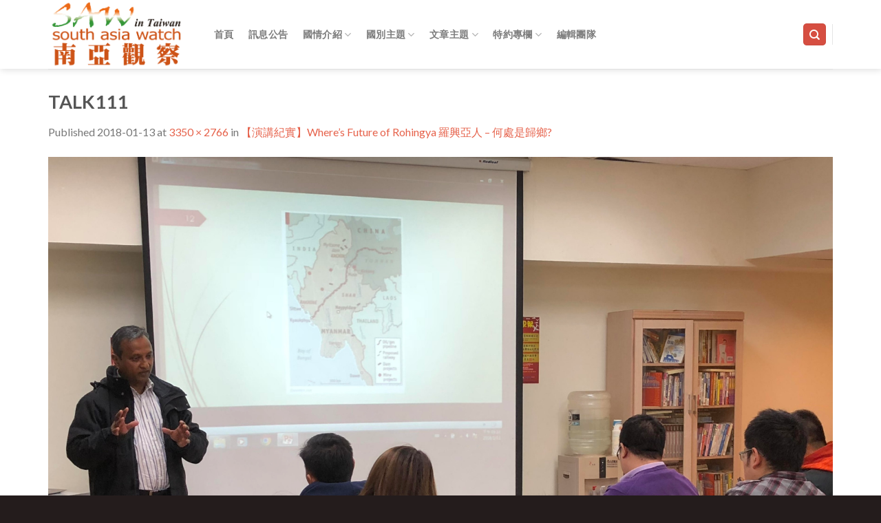

--- FILE ---
content_type: text/html; charset=UTF-8
request_url: http://southasiawatch.tw/%E3%80%90%E6%BC%94%E8%AC%9B%E7%B4%80%E5%AF%A6%E3%80%91rohingya-crisis-%E7%BE%85%E8%88%88%E4%BA%9E%E4%BA%BA-%E4%BD%95%E8%99%95%E6%98%AF%E6%AD%B8%E9%84%89/talk111/
body_size: 56278
content:
<!DOCTYPE html>
<!--[if IE 9 ]> <html lang="zh-TW" class="ie9 loading-site no-js bg-fill"> <![endif]-->
<!--[if IE 8 ]> <html lang="zh-TW" class="ie8 loading-site no-js bg-fill"> <![endif]-->
<!--[if (gte IE 9)|!(IE)]><!--><html lang="zh-TW" class="loading-site no-js bg-fill"> <!--<![endif]-->
<head>
	<meta charset="UTF-8" />
	<meta name="viewport" content="width=device-width, initial-scale=1.0, maximum-scale=1.0, user-scalable=no" />

	<link rel="profile" href="http://gmpg.org/xfn/11" />
	<link rel="pingback" href="http://southasiawatch.tw/xmlrpc.php" />

	<script>(function(html){html.className = html.className.replace(/\bno-js\b/,'js')})(document.documentElement);</script>
<meta name='robots' content='index, follow, max-image-preview:large, max-snippet:-1, max-video-preview:-1' />

	<!-- This site is optimized with the Yoast SEO plugin v19.10 - https://yoast.com/wordpress/plugins/seo/ -->
	<title>TALK111 - 南亞觀察</title>
	<link rel="canonical" href="http://southasiawatch.tw/【演講紀實】rohingya-crisis-羅興亞人-何處是歸鄉/talk111/" />
	<meta property="og:locale" content="zh_TW" />
	<meta property="og:type" content="article" />
	<meta property="og:title" content="TALK111 - 南亞觀察" />
	<meta property="og:url" content="http://southasiawatch.tw/【演講紀實】rohingya-crisis-羅興亞人-何處是歸鄉/talk111/" />
	<meta property="og:site_name" content="南亞觀察" />
	<meta property="article:publisher" content="https://www.facebook.com/sawintaiwan" />
	<meta property="og:image" content="http://southasiawatch.tw/%E3%80%90%E6%BC%94%E8%AC%9B%E7%B4%80%E5%AF%A6%E3%80%91rohingya-crisis-%E7%BE%85%E8%88%88%E4%BA%9E%E4%BA%BA-%E4%BD%95%E8%99%95%E6%98%AF%E6%AD%B8%E9%84%89/talk111" />
	<meta property="og:image:width" content="3350" />
	<meta property="og:image:height" content="2766" />
	<meta property="og:image:type" content="image/jpeg" />
	<meta name="twitter:card" content="summary_large_image" />
	<script type="application/ld+json" class="yoast-schema-graph">{"@context":"https://schema.org","@graph":[{"@type":"WebPage","@id":"http://southasiawatch.tw/%E3%80%90%E6%BC%94%E8%AC%9B%E7%B4%80%E5%AF%A6%E3%80%91rohingya-crisis-%E7%BE%85%E8%88%88%E4%BA%9E%E4%BA%BA-%E4%BD%95%E8%99%95%E6%98%AF%E6%AD%B8%E9%84%89/talk111/","url":"http://southasiawatch.tw/%E3%80%90%E6%BC%94%E8%AC%9B%E7%B4%80%E5%AF%A6%E3%80%91rohingya-crisis-%E7%BE%85%E8%88%88%E4%BA%9E%E4%BA%BA-%E4%BD%95%E8%99%95%E6%98%AF%E6%AD%B8%E9%84%89/talk111/","name":"TALK111 - 南亞觀察","isPartOf":{"@id":"http://southasiawatch.tw/#website"},"primaryImageOfPage":{"@id":"http://southasiawatch.tw/%E3%80%90%E6%BC%94%E8%AC%9B%E7%B4%80%E5%AF%A6%E3%80%91rohingya-crisis-%E7%BE%85%E8%88%88%E4%BA%9E%E4%BA%BA-%E4%BD%95%E8%99%95%E6%98%AF%E6%AD%B8%E9%84%89/talk111/#primaryimage"},"image":{"@id":"http://southasiawatch.tw/%E3%80%90%E6%BC%94%E8%AC%9B%E7%B4%80%E5%AF%A6%E3%80%91rohingya-crisis-%E7%BE%85%E8%88%88%E4%BA%9E%E4%BA%BA-%E4%BD%95%E8%99%95%E6%98%AF%E6%AD%B8%E9%84%89/talk111/#primaryimage"},"thumbnailUrl":"http://southasiawatch.tw/wp-content/uploads/TALK111.jpg","datePublished":"2018-01-12T17:25:00+00:00","dateModified":"2018-01-12T17:25:00+00:00","breadcrumb":{"@id":"http://southasiawatch.tw/%E3%80%90%E6%BC%94%E8%AC%9B%E7%B4%80%E5%AF%A6%E3%80%91rohingya-crisis-%E7%BE%85%E8%88%88%E4%BA%9E%E4%BA%BA-%E4%BD%95%E8%99%95%E6%98%AF%E6%AD%B8%E9%84%89/talk111/#breadcrumb"},"inLanguage":"zh-TW","potentialAction":[{"@type":"ReadAction","target":["http://southasiawatch.tw/%E3%80%90%E6%BC%94%E8%AC%9B%E7%B4%80%E5%AF%A6%E3%80%91rohingya-crisis-%E7%BE%85%E8%88%88%E4%BA%9E%E4%BA%BA-%E4%BD%95%E8%99%95%E6%98%AF%E6%AD%B8%E9%84%89/talk111/"]}]},{"@type":"ImageObject","inLanguage":"zh-TW","@id":"http://southasiawatch.tw/%E3%80%90%E6%BC%94%E8%AC%9B%E7%B4%80%E5%AF%A6%E3%80%91rohingya-crisis-%E7%BE%85%E8%88%88%E4%BA%9E%E4%BA%BA-%E4%BD%95%E8%99%95%E6%98%AF%E6%AD%B8%E9%84%89/talk111/#primaryimage","url":"http://southasiawatch.tw/wp-content/uploads/TALK111.jpg","contentUrl":"http://southasiawatch.tw/wp-content/uploads/TALK111.jpg","width":3350,"height":2766},{"@type":"BreadcrumbList","@id":"http://southasiawatch.tw/%E3%80%90%E6%BC%94%E8%AC%9B%E7%B4%80%E5%AF%A6%E3%80%91rohingya-crisis-%E7%BE%85%E8%88%88%E4%BA%9E%E4%BA%BA-%E4%BD%95%E8%99%95%E6%98%AF%E6%AD%B8%E9%84%89/talk111/#breadcrumb","itemListElement":[{"@type":"ListItem","position":1,"name":"首頁","item":"http://southasiawatch.tw/"},{"@type":"ListItem","position":2,"name":"【演講紀實】Where&#8217;s Future of Rohingya 羅興亞人 – 何處是歸鄉?","item":"http://southasiawatch.tw/%e3%80%90%e6%bc%94%e8%ac%9b%e7%b4%80%e5%af%a6%e3%80%91rohingya-crisis-%e7%be%85%e8%88%88%e4%ba%9e%e4%ba%ba-%e4%bd%95%e8%99%95%e6%98%af%e6%ad%b8%e9%84%89/"},{"@type":"ListItem","position":3,"name":"TALK111"}]},{"@type":"WebSite","@id":"http://southasiawatch.tw/#website","url":"http://southasiawatch.tw/","name":"南亞觀察","description":"","potentialAction":[{"@type":"SearchAction","target":{"@type":"EntryPoint","urlTemplate":"http://southasiawatch.tw/?s={search_term_string}"},"query-input":"required name=search_term_string"}],"inLanguage":"zh-TW"}]}</script>
	<!-- / Yoast SEO plugin. -->


<link rel='dns-prefetch' href='//fonts.googleapis.com' />
<link rel="alternate" type="application/rss+xml" title="訂閱《南亞觀察》&raquo; 資訊提供" href="http://southasiawatch.tw/feed/" />
<link rel="alternate" type="application/rss+xml" title="訂閱《南亞觀察》&raquo; 留言的資訊提供" href="http://southasiawatch.tw/comments/feed/" />
<script type="text/javascript">
/* <![CDATA[ */
window._wpemojiSettings = {"baseUrl":"https:\/\/s.w.org\/images\/core\/emoji\/15.0.3\/72x72\/","ext":".png","svgUrl":"https:\/\/s.w.org\/images\/core\/emoji\/15.0.3\/svg\/","svgExt":".svg","source":{"concatemoji":"http:\/\/southasiawatch.tw\/wp-includes\/js\/wp-emoji-release.min.js?ver=6.5.7"}};
/*! This file is auto-generated */
!function(i,n){var o,s,e;function c(e){try{var t={supportTests:e,timestamp:(new Date).valueOf()};sessionStorage.setItem(o,JSON.stringify(t))}catch(e){}}function p(e,t,n){e.clearRect(0,0,e.canvas.width,e.canvas.height),e.fillText(t,0,0);var t=new Uint32Array(e.getImageData(0,0,e.canvas.width,e.canvas.height).data),r=(e.clearRect(0,0,e.canvas.width,e.canvas.height),e.fillText(n,0,0),new Uint32Array(e.getImageData(0,0,e.canvas.width,e.canvas.height).data));return t.every(function(e,t){return e===r[t]})}function u(e,t,n){switch(t){case"flag":return n(e,"\ud83c\udff3\ufe0f\u200d\u26a7\ufe0f","\ud83c\udff3\ufe0f\u200b\u26a7\ufe0f")?!1:!n(e,"\ud83c\uddfa\ud83c\uddf3","\ud83c\uddfa\u200b\ud83c\uddf3")&&!n(e,"\ud83c\udff4\udb40\udc67\udb40\udc62\udb40\udc65\udb40\udc6e\udb40\udc67\udb40\udc7f","\ud83c\udff4\u200b\udb40\udc67\u200b\udb40\udc62\u200b\udb40\udc65\u200b\udb40\udc6e\u200b\udb40\udc67\u200b\udb40\udc7f");case"emoji":return!n(e,"\ud83d\udc26\u200d\u2b1b","\ud83d\udc26\u200b\u2b1b")}return!1}function f(e,t,n){var r="undefined"!=typeof WorkerGlobalScope&&self instanceof WorkerGlobalScope?new OffscreenCanvas(300,150):i.createElement("canvas"),a=r.getContext("2d",{willReadFrequently:!0}),o=(a.textBaseline="top",a.font="600 32px Arial",{});return e.forEach(function(e){o[e]=t(a,e,n)}),o}function t(e){var t=i.createElement("script");t.src=e,t.defer=!0,i.head.appendChild(t)}"undefined"!=typeof Promise&&(o="wpEmojiSettingsSupports",s=["flag","emoji"],n.supports={everything:!0,everythingExceptFlag:!0},e=new Promise(function(e){i.addEventListener("DOMContentLoaded",e,{once:!0})}),new Promise(function(t){var n=function(){try{var e=JSON.parse(sessionStorage.getItem(o));if("object"==typeof e&&"number"==typeof e.timestamp&&(new Date).valueOf()<e.timestamp+604800&&"object"==typeof e.supportTests)return e.supportTests}catch(e){}return null}();if(!n){if("undefined"!=typeof Worker&&"undefined"!=typeof OffscreenCanvas&&"undefined"!=typeof URL&&URL.createObjectURL&&"undefined"!=typeof Blob)try{var e="postMessage("+f.toString()+"("+[JSON.stringify(s),u.toString(),p.toString()].join(",")+"));",r=new Blob([e],{type:"text/javascript"}),a=new Worker(URL.createObjectURL(r),{name:"wpTestEmojiSupports"});return void(a.onmessage=function(e){c(n=e.data),a.terminate(),t(n)})}catch(e){}c(n=f(s,u,p))}t(n)}).then(function(e){for(var t in e)n.supports[t]=e[t],n.supports.everything=n.supports.everything&&n.supports[t],"flag"!==t&&(n.supports.everythingExceptFlag=n.supports.everythingExceptFlag&&n.supports[t]);n.supports.everythingExceptFlag=n.supports.everythingExceptFlag&&!n.supports.flag,n.DOMReady=!1,n.readyCallback=function(){n.DOMReady=!0}}).then(function(){return e}).then(function(){var e;n.supports.everything||(n.readyCallback(),(e=n.source||{}).concatemoji?t(e.concatemoji):e.wpemoji&&e.twemoji&&(t(e.twemoji),t(e.wpemoji)))}))}((window,document),window._wpemojiSettings);
/* ]]> */
</script>
<style id='wp-emoji-styles-inline-css' type='text/css'>

	img.wp-smiley, img.emoji {
		display: inline !important;
		border: none !important;
		box-shadow: none !important;
		height: 1em !important;
		width: 1em !important;
		margin: 0 0.07em !important;
		vertical-align: -0.1em !important;
		background: none !important;
		padding: 0 !important;
	}
</style>
<link rel='stylesheet' id='wp-block-library-css' href='http://southasiawatch.tw/wp-includes/css/dist/block-library/style.min.css?ver=6.5.7' type='text/css' media='all' />
<style id='wp-block-library-inline-css' type='text/css'>
.has-text-align-justify{text-align:justify;}
</style>
<link rel='stylesheet' id='mediaelement-css' href='http://southasiawatch.tw/wp-includes/js/mediaelement/mediaelementplayer-legacy.min.css?ver=4.2.17' type='text/css' media='all' />
<link rel='stylesheet' id='wp-mediaelement-css' href='http://southasiawatch.tw/wp-includes/js/mediaelement/wp-mediaelement.min.css?ver=6.5.7' type='text/css' media='all' />
<style id='classic-theme-styles-inline-css' type='text/css'>
/*! This file is auto-generated */
.wp-block-button__link{color:#fff;background-color:#32373c;border-radius:9999px;box-shadow:none;text-decoration:none;padding:calc(.667em + 2px) calc(1.333em + 2px);font-size:1.125em}.wp-block-file__button{background:#32373c;color:#fff;text-decoration:none}
</style>
<style id='global-styles-inline-css' type='text/css'>
body{--wp--preset--color--black: #000000;--wp--preset--color--cyan-bluish-gray: #abb8c3;--wp--preset--color--white: #ffffff;--wp--preset--color--pale-pink: #f78da7;--wp--preset--color--vivid-red: #cf2e2e;--wp--preset--color--luminous-vivid-orange: #ff6900;--wp--preset--color--luminous-vivid-amber: #fcb900;--wp--preset--color--light-green-cyan: #7bdcb5;--wp--preset--color--vivid-green-cyan: #00d084;--wp--preset--color--pale-cyan-blue: #8ed1fc;--wp--preset--color--vivid-cyan-blue: #0693e3;--wp--preset--color--vivid-purple: #9b51e0;--wp--preset--gradient--vivid-cyan-blue-to-vivid-purple: linear-gradient(135deg,rgba(6,147,227,1) 0%,rgb(155,81,224) 100%);--wp--preset--gradient--light-green-cyan-to-vivid-green-cyan: linear-gradient(135deg,rgb(122,220,180) 0%,rgb(0,208,130) 100%);--wp--preset--gradient--luminous-vivid-amber-to-luminous-vivid-orange: linear-gradient(135deg,rgba(252,185,0,1) 0%,rgba(255,105,0,1) 100%);--wp--preset--gradient--luminous-vivid-orange-to-vivid-red: linear-gradient(135deg,rgba(255,105,0,1) 0%,rgb(207,46,46) 100%);--wp--preset--gradient--very-light-gray-to-cyan-bluish-gray: linear-gradient(135deg,rgb(238,238,238) 0%,rgb(169,184,195) 100%);--wp--preset--gradient--cool-to-warm-spectrum: linear-gradient(135deg,rgb(74,234,220) 0%,rgb(151,120,209) 20%,rgb(207,42,186) 40%,rgb(238,44,130) 60%,rgb(251,105,98) 80%,rgb(254,248,76) 100%);--wp--preset--gradient--blush-light-purple: linear-gradient(135deg,rgb(255,206,236) 0%,rgb(152,150,240) 100%);--wp--preset--gradient--blush-bordeaux: linear-gradient(135deg,rgb(254,205,165) 0%,rgb(254,45,45) 50%,rgb(107,0,62) 100%);--wp--preset--gradient--luminous-dusk: linear-gradient(135deg,rgb(255,203,112) 0%,rgb(199,81,192) 50%,rgb(65,88,208) 100%);--wp--preset--gradient--pale-ocean: linear-gradient(135deg,rgb(255,245,203) 0%,rgb(182,227,212) 50%,rgb(51,167,181) 100%);--wp--preset--gradient--electric-grass: linear-gradient(135deg,rgb(202,248,128) 0%,rgb(113,206,126) 100%);--wp--preset--gradient--midnight: linear-gradient(135deg,rgb(2,3,129) 0%,rgb(40,116,252) 100%);--wp--preset--font-size--small: 13px;--wp--preset--font-size--medium: 20px;--wp--preset--font-size--large: 36px;--wp--preset--font-size--x-large: 42px;--wp--preset--spacing--20: 0.44rem;--wp--preset--spacing--30: 0.67rem;--wp--preset--spacing--40: 1rem;--wp--preset--spacing--50: 1.5rem;--wp--preset--spacing--60: 2.25rem;--wp--preset--spacing--70: 3.38rem;--wp--preset--spacing--80: 5.06rem;--wp--preset--shadow--natural: 6px 6px 9px rgba(0, 0, 0, 0.2);--wp--preset--shadow--deep: 12px 12px 50px rgba(0, 0, 0, 0.4);--wp--preset--shadow--sharp: 6px 6px 0px rgba(0, 0, 0, 0.2);--wp--preset--shadow--outlined: 6px 6px 0px -3px rgba(255, 255, 255, 1), 6px 6px rgba(0, 0, 0, 1);--wp--preset--shadow--crisp: 6px 6px 0px rgba(0, 0, 0, 1);}:where(.is-layout-flex){gap: 0.5em;}:where(.is-layout-grid){gap: 0.5em;}body .is-layout-flex{display: flex;}body .is-layout-flex{flex-wrap: wrap;align-items: center;}body .is-layout-flex > *{margin: 0;}body .is-layout-grid{display: grid;}body .is-layout-grid > *{margin: 0;}:where(.wp-block-columns.is-layout-flex){gap: 2em;}:where(.wp-block-columns.is-layout-grid){gap: 2em;}:where(.wp-block-post-template.is-layout-flex){gap: 1.25em;}:where(.wp-block-post-template.is-layout-grid){gap: 1.25em;}.has-black-color{color: var(--wp--preset--color--black) !important;}.has-cyan-bluish-gray-color{color: var(--wp--preset--color--cyan-bluish-gray) !important;}.has-white-color{color: var(--wp--preset--color--white) !important;}.has-pale-pink-color{color: var(--wp--preset--color--pale-pink) !important;}.has-vivid-red-color{color: var(--wp--preset--color--vivid-red) !important;}.has-luminous-vivid-orange-color{color: var(--wp--preset--color--luminous-vivid-orange) !important;}.has-luminous-vivid-amber-color{color: var(--wp--preset--color--luminous-vivid-amber) !important;}.has-light-green-cyan-color{color: var(--wp--preset--color--light-green-cyan) !important;}.has-vivid-green-cyan-color{color: var(--wp--preset--color--vivid-green-cyan) !important;}.has-pale-cyan-blue-color{color: var(--wp--preset--color--pale-cyan-blue) !important;}.has-vivid-cyan-blue-color{color: var(--wp--preset--color--vivid-cyan-blue) !important;}.has-vivid-purple-color{color: var(--wp--preset--color--vivid-purple) !important;}.has-black-background-color{background-color: var(--wp--preset--color--black) !important;}.has-cyan-bluish-gray-background-color{background-color: var(--wp--preset--color--cyan-bluish-gray) !important;}.has-white-background-color{background-color: var(--wp--preset--color--white) !important;}.has-pale-pink-background-color{background-color: var(--wp--preset--color--pale-pink) !important;}.has-vivid-red-background-color{background-color: var(--wp--preset--color--vivid-red) !important;}.has-luminous-vivid-orange-background-color{background-color: var(--wp--preset--color--luminous-vivid-orange) !important;}.has-luminous-vivid-amber-background-color{background-color: var(--wp--preset--color--luminous-vivid-amber) !important;}.has-light-green-cyan-background-color{background-color: var(--wp--preset--color--light-green-cyan) !important;}.has-vivid-green-cyan-background-color{background-color: var(--wp--preset--color--vivid-green-cyan) !important;}.has-pale-cyan-blue-background-color{background-color: var(--wp--preset--color--pale-cyan-blue) !important;}.has-vivid-cyan-blue-background-color{background-color: var(--wp--preset--color--vivid-cyan-blue) !important;}.has-vivid-purple-background-color{background-color: var(--wp--preset--color--vivid-purple) !important;}.has-black-border-color{border-color: var(--wp--preset--color--black) !important;}.has-cyan-bluish-gray-border-color{border-color: var(--wp--preset--color--cyan-bluish-gray) !important;}.has-white-border-color{border-color: var(--wp--preset--color--white) !important;}.has-pale-pink-border-color{border-color: var(--wp--preset--color--pale-pink) !important;}.has-vivid-red-border-color{border-color: var(--wp--preset--color--vivid-red) !important;}.has-luminous-vivid-orange-border-color{border-color: var(--wp--preset--color--luminous-vivid-orange) !important;}.has-luminous-vivid-amber-border-color{border-color: var(--wp--preset--color--luminous-vivid-amber) !important;}.has-light-green-cyan-border-color{border-color: var(--wp--preset--color--light-green-cyan) !important;}.has-vivid-green-cyan-border-color{border-color: var(--wp--preset--color--vivid-green-cyan) !important;}.has-pale-cyan-blue-border-color{border-color: var(--wp--preset--color--pale-cyan-blue) !important;}.has-vivid-cyan-blue-border-color{border-color: var(--wp--preset--color--vivid-cyan-blue) !important;}.has-vivid-purple-border-color{border-color: var(--wp--preset--color--vivid-purple) !important;}.has-vivid-cyan-blue-to-vivid-purple-gradient-background{background: var(--wp--preset--gradient--vivid-cyan-blue-to-vivid-purple) !important;}.has-light-green-cyan-to-vivid-green-cyan-gradient-background{background: var(--wp--preset--gradient--light-green-cyan-to-vivid-green-cyan) !important;}.has-luminous-vivid-amber-to-luminous-vivid-orange-gradient-background{background: var(--wp--preset--gradient--luminous-vivid-amber-to-luminous-vivid-orange) !important;}.has-luminous-vivid-orange-to-vivid-red-gradient-background{background: var(--wp--preset--gradient--luminous-vivid-orange-to-vivid-red) !important;}.has-very-light-gray-to-cyan-bluish-gray-gradient-background{background: var(--wp--preset--gradient--very-light-gray-to-cyan-bluish-gray) !important;}.has-cool-to-warm-spectrum-gradient-background{background: var(--wp--preset--gradient--cool-to-warm-spectrum) !important;}.has-blush-light-purple-gradient-background{background: var(--wp--preset--gradient--blush-light-purple) !important;}.has-blush-bordeaux-gradient-background{background: var(--wp--preset--gradient--blush-bordeaux) !important;}.has-luminous-dusk-gradient-background{background: var(--wp--preset--gradient--luminous-dusk) !important;}.has-pale-ocean-gradient-background{background: var(--wp--preset--gradient--pale-ocean) !important;}.has-electric-grass-gradient-background{background: var(--wp--preset--gradient--electric-grass) !important;}.has-midnight-gradient-background{background: var(--wp--preset--gradient--midnight) !important;}.has-small-font-size{font-size: var(--wp--preset--font-size--small) !important;}.has-medium-font-size{font-size: var(--wp--preset--font-size--medium) !important;}.has-large-font-size{font-size: var(--wp--preset--font-size--large) !important;}.has-x-large-font-size{font-size: var(--wp--preset--font-size--x-large) !important;}
.wp-block-navigation a:where(:not(.wp-element-button)){color: inherit;}
:where(.wp-block-post-template.is-layout-flex){gap: 1.25em;}:where(.wp-block-post-template.is-layout-grid){gap: 1.25em;}
:where(.wp-block-columns.is-layout-flex){gap: 2em;}:where(.wp-block-columns.is-layout-grid){gap: 2em;}
.wp-block-pullquote{font-size: 1.5em;line-height: 1.6;}
</style>
<link rel='stylesheet' id='acx_smw_widget_style-css' href='http://southasiawatch.tw/wp-content/plugins/acurax-social-media-widget/css/style.css?v=3.2.10&#038;ver=6.5.7' type='text/css' media='all' />
<link rel='stylesheet' id='googlefonts-css' href='http://fonts.googleapis.com/css?family=Cardo:400&subset=latin' type='text/css' media='all' />
<link rel='stylesheet' id='flatsome-icons-css' href='http://southasiawatch.tw/wp-content/themes/flatsome/assets/css/fl-icons.css?ver=3.3' type='text/css' media='all' />
<link rel='stylesheet' id='forget-about-shortcode-buttons-css' href='http://southasiawatch.tw/wp-content/plugins/forget-about-shortcode-buttons/public/css/button-styles.css?ver=2.1.3' type='text/css' media='all' />
<link rel='stylesheet' id='flatsome-main-css' href='http://southasiawatch.tw/wp-content/themes/flatsome/assets/css/flatsome.css?ver=3.8.3' type='text/css' media='all' />
<link rel='stylesheet' id='flatsome-style-css' href='http://southasiawatch.tw/wp-content/themes/flatsome/style.css?ver=3.8.3' type='text/css' media='all' />
<link rel='stylesheet' id='jetpack_css-css' href='http://southasiawatch.tw/wp-content/plugins/jetpack/css/jetpack.css?ver=11.5.3' type='text/css' media='all' />
<script type="text/javascript" src="http://southasiawatch.tw/wp-includes/js/jquery/jquery.min.js?ver=3.7.1" id="jquery-core-js"></script>
<script type="text/javascript" src="http://southasiawatch.tw/wp-includes/js/jquery/jquery-migrate.min.js?ver=3.4.1" id="jquery-migrate-js"></script>
<link rel="https://api.w.org/" href="http://southasiawatch.tw/wp-json/" /><link rel="alternate" type="application/json" href="http://southasiawatch.tw/wp-json/wp/v2/media/6496" /><link rel="EditURI" type="application/rsd+xml" title="RSD" href="http://southasiawatch.tw/xmlrpc.php?rsd" />
<meta name="generator" content="WordPress 6.5.7" />
<link rel='shortlink' href='http://southasiawatch.tw/?p=6496' />
<link rel="alternate" type="application/json+oembed" href="http://southasiawatch.tw/wp-json/oembed/1.0/embed?url=http%3A%2F%2Fsouthasiawatch.tw%2F%25e3%2580%2590%25e6%25bc%2594%25e8%25ac%259b%25e7%25b4%2580%25e5%25af%25a6%25e3%2580%2591rohingya-crisis-%25e7%25be%2585%25e8%2588%2588%25e4%25ba%259e%25e4%25ba%25ba-%25e4%25bd%2595%25e8%2599%2595%25e6%2598%25af%25e6%25ad%25b8%25e9%2584%2589%2Ftalk111%2F%23main" />
<link rel="alternate" type="text/xml+oembed" href="http://southasiawatch.tw/wp-json/oembed/1.0/embed?url=http%3A%2F%2Fsouthasiawatch.tw%2F%25e3%2580%2590%25e6%25bc%2594%25e8%25ac%259b%25e7%25b4%2580%25e5%25af%25a6%25e3%2580%2591rohingya-crisis-%25e7%25be%2585%25e8%2588%2588%25e4%25ba%259e%25e4%25ba%25ba-%25e4%25bd%2595%25e8%2599%2595%25e6%2598%25af%25e6%25ad%25b8%25e9%2584%2589%2Ftalk111%2F%23main&#038;format=xml" />



<!-- Starting Styles For Social Media Icon From Acurax International www.acurax.com -->
<style type='text/css'>
#acx_social_widget img 
{
width: 32px; 
}
#acx_social_widget 
{
min-width:0px; 
position: static; 
}
</style>
<!-- Ending Styles For Social Media Icon From Acurax International www.acurax.com -->



<style type='text/css' media='screen'>
	body{ font-family:"Cardo", arial, sans-serif;}
</style>
<!-- fonts delivered by Wordpress Google Fonts, a plugin by Adrian3.com -->	<style>img#wpstats{display:none}</style>
		<!-- Analytics by WP Statistics v13.2.7 - https://wp-statistics.com/ -->
<style>.bg{opacity: 0; transition: opacity 1s; -webkit-transition: opacity 1s;} .bg-loaded{opacity: 1;}</style><!--[if IE]><link rel="stylesheet" type="text/css" href="http://southasiawatch.tw/wp-content/themes/flatsome/assets/css/ie-fallback.css"><script src="//cdnjs.cloudflare.com/ajax/libs/html5shiv/3.6.1/html5shiv.js"></script><script>var head = document.getElementsByTagName('head')[0],style = document.createElement('style');style.type = 'text/css';style.styleSheet.cssText = ':before,:after{content:none !important';head.appendChild(style);setTimeout(function(){head.removeChild(style);}, 0);</script><script src="http://southasiawatch.tw/wp-content/themes/flatsome/assets/libs/ie-flexibility.js"></script><![endif]-->    <script type="text/javascript">
    WebFontConfig = {
      google: { families: [ "Lato:regular,regular","Lato:regular,400","Lato:regular,700","Dancing+Script:regular,400", ] }
    };
    (function() {
      var wf = document.createElement('script');
      wf.src = 'https://ajax.googleapis.com/ajax/libs/webfont/1/webfont.js';
      wf.type = 'text/javascript';
      wf.async = 'true';
      var s = document.getElementsByTagName('script')[0];
      s.parentNode.insertBefore(wf, s);
    })(); </script>
  <link rel="icon" href="http://southasiawatch.tw/wp-content/uploads/2016/04/cropped-logo1-32x32.png" sizes="32x32" />
<link rel="icon" href="http://southasiawatch.tw/wp-content/uploads/2016/04/cropped-logo1-192x192.png" sizes="192x192" />
<link rel="apple-touch-icon" href="http://southasiawatch.tw/wp-content/uploads/2016/04/cropped-logo1-180x180.png" />
<meta name="msapplication-TileImage" content="http://southasiawatch.tw/wp-content/uploads/2016/04/cropped-logo1-270x270.png" />
<style id="custom-css" type="text/css">:root {--primary-color: #d64e41;}.full-width .ubermenu-nav, .container, .row{max-width: 1170px}.row.row-collapse{max-width: 1140px}.row.row-small{max-width: 1162.5px}.row.row-large{max-width: 1200px}.header-main{height: 100px}#logo img{max-height: 100px}#logo{width:200px;}.header-bottom{min-height: 55px}.header-top{min-height: 31px}.transparent .header-main{height: 265px}.transparent #logo img{max-height: 265px}.has-transparent + .page-title:first-of-type,.has-transparent + #main > .page-title,.has-transparent + #main > div > .page-title,.has-transparent + #main .page-header-wrapper:first-of-type .page-title{padding-top: 265px;}.header.show-on-scroll,.stuck .header-main{height:70px!important}.stuck #logo img{max-height: 70px!important}.header-bottom {background-color: #f1f1f1}.header-main .nav > li > a{line-height: 30px }.stuck .header-main .nav > li > a{line-height: 50px }.header-bottom-nav > li > a{line-height: 16px }@media (max-width: 549px) {.header-main{height: 70px}#logo img{max-height: 70px}}/* Color */.accordion-title.active, .has-icon-bg .icon .icon-inner,.logo a, .primary.is-underline, .primary.is-link, .badge-outline .badge-inner, .nav-outline > li.active> a,.nav-outline >li.active > a, .cart-icon strong,[data-color='primary'], .is-outline.primary{color: #d64e41;}/* Color !important */[data-text-color="primary"]{color: #d64e41!important;}/* Background Color */[data-text-bg="primary"]{background-color: #d64e41;}/* Background */.scroll-to-bullets a,.featured-title, .label-new.menu-item > a:after, .nav-pagination > li > .current,.nav-pagination > li > span:hover,.nav-pagination > li > a:hover,.has-hover:hover .badge-outline .badge-inner,button[type="submit"], .button.wc-forward:not(.checkout):not(.checkout-button), .button.submit-button, .button.primary:not(.is-outline),.featured-table .title,.is-outline:hover, .has-icon:hover .icon-label,.nav-dropdown-bold .nav-column li > a:hover, .nav-dropdown.nav-dropdown-bold > li > a:hover, .nav-dropdown-bold.dark .nav-column li > a:hover, .nav-dropdown.nav-dropdown-bold.dark > li > a:hover, .is-outline:hover, .tagcloud a:hover,.grid-tools a, input[type='submit']:not(.is-form), .box-badge:hover .box-text, input.button.alt,.nav-box > li > a:hover,.nav-box > li.active > a,.nav-pills > li.active > a ,.current-dropdown .cart-icon strong, .cart-icon:hover strong, .nav-line-bottom > li > a:before, .nav-line-grow > li > a:before, .nav-line > li > a:before,.banner, .header-top, .slider-nav-circle .flickity-prev-next-button:hover svg, .slider-nav-circle .flickity-prev-next-button:hover .arrow, .primary.is-outline:hover, .button.primary:not(.is-outline), input[type='submit'].primary, input[type='submit'].primary, input[type='reset'].button, input[type='button'].primary, .badge-inner{background-color: #d64e41;}/* Border */.nav-vertical.nav-tabs > li.active > a,.scroll-to-bullets a.active,.nav-pagination > li > .current,.nav-pagination > li > span:hover,.nav-pagination > li > a:hover,.has-hover:hover .badge-outline .badge-inner,.accordion-title.active,.featured-table,.is-outline:hover, .tagcloud a:hover,blockquote, .has-border, .cart-icon strong:after,.cart-icon strong,.blockUI:before, .processing:before,.loading-spin, .slider-nav-circle .flickity-prev-next-button:hover svg, .slider-nav-circle .flickity-prev-next-button:hover .arrow, .primary.is-outline:hover{border-color: #d64e41}.nav-tabs > li.active > a{border-top-color: #d64e41}.widget_shopping_cart_content .blockUI.blockOverlay:before { border-left-color: #d64e41 }.woocommerce-checkout-review-order .blockUI.blockOverlay:before { border-left-color: #d64e41 }/* Fill */.slider .flickity-prev-next-button:hover svg,.slider .flickity-prev-next-button:hover .arrow{fill: #d64e41;}body{font-size: 100%;}@media screen and (max-width: 549px){body{font-size: 100%;}}body{font-family:"Lato", sans-serif}body{font-weight: 400}.nav > li > a {font-family:"Lato", sans-serif;}.nav > li > a {font-weight: 700;}h1,h2,h3,h4,h5,h6,.heading-font, .off-canvas-center .nav-sidebar.nav-vertical > li > a{font-family: "Lato", sans-serif;}h1,h2,h3,h4,h5,h6,.heading-font,.banner h1,.banner h2{font-weight: 0;}.alt-font{font-family: "Dancing Script", sans-serif;}.alt-font{font-weight: 400!important;}a{color: #e6624b;}.footer-1{background-color: #ed5b36}.footer-2{background-color: #ed5934}.absolute-footer, html{background-color: rgba(10,0,0,0.89)}.label-new.menu-item > a:after{content:"New";}.label-hot.menu-item > a:after{content:"Hot";}.label-sale.menu-item > a:after{content:"Sale";}.label-popular.menu-item > a:after{content:"Popular";}</style></head>

<body class="attachment attachment-template-default single single-attachment postid-6496 attachmentid-6496 attachment-jpeg full-width header-shadow bg-fill lightbox nav-dropdown-has-arrow">


<a class="skip-link screen-reader-text" href="#main">Skip to content</a>

<div id="wrapper">


<header id="header" class="header has-sticky sticky-jump">
   <div class="header-wrapper">
	<div id="masthead" class="header-main ">
      <div class="header-inner flex-row container logo-left medium-logo-center" role="navigation">

          <!-- Logo -->
          <div id="logo" class="flex-col logo">
            <!-- Header logo -->
<a href="http://southasiawatch.tw/" title="南亞觀察" rel="home">
    <img width="200" height="100" src="http://southasiawatch.tw/wp-content/uploads/logo-中文.png" class="header_logo header-logo" alt="南亞觀察"/><img  width="200" height="100" src="http://southasiawatch.tw/wp-content/uploads/logo-中文.png" class="header-logo-dark" alt="南亞觀察"/></a>
          </div>

          <!-- Mobile Left Elements -->
          <div class="flex-col show-for-medium flex-left">
            <ul class="mobile-nav nav nav-left ">
              <li class="nav-icon has-icon">
  		<a href="#" data-open="#main-menu" data-pos="left" data-bg="main-menu-overlay" data-color="" class="is-small" aria-controls="main-menu" aria-expanded="false">
		
		  <i class="icon-menu" ></i>
		  		</a>
	</li>            </ul>
          </div>

          <!-- Left Elements -->
          <div class="flex-col hide-for-medium flex-left
            flex-grow">
            <ul class="header-nav header-nav-main nav nav-left  nav-box nav-size-medium nav-uppercase" >
              <li id="menu-item-8207" class="menu-item menu-item-type-post_type menu-item-object-page menu-item-home  menu-item-8207"><a href="http://southasiawatch.tw/" class="nav-top-link">首頁</a></li>
<li id="menu-item-94" class="menu-item menu-item-type-taxonomy menu-item-object-category  menu-item-94"><a href="http://southasiawatch.tw/category/news/" class="nav-top-link">訊息公告</a></li>
<li id="menu-item-122" class="menu-item menu-item-type-taxonomy menu-item-object-category menu-item-has-children  menu-item-122 has-dropdown"><a href="http://southasiawatch.tw/category/southasia/neighbors/" class="nav-top-link">國情介紹<i class="icon-angle-down" ></i></a>
<ul class='nav-dropdown nav-dropdown-default'>
	<li id="menu-item-58" class="menu-item menu-item-type-post_type menu-item-object-page  menu-item-58"><a href="http://southasiawatch.tw/%e5%8d%b0%e5%ba%a6%e5%9c%8b%e6%83%85%e7%b0%a1%e4%bb%8b/">國情簡介—印度</a></li>
	<li id="menu-item-154" class="menu-item menu-item-type-post_type menu-item-object-page  menu-item-154"><a href="http://southasiawatch.tw/%e5%9c%8b%e6%83%85%e7%b0%a1%e4%bb%8b-%e5%b0%bc%e6%b3%8a%e7%88%be/">國情簡介—尼泊爾</a></li>
	<li id="menu-item-151" class="menu-item menu-item-type-post_type menu-item-object-page  menu-item-151"><a href="http://southasiawatch.tw/%e5%9c%8b%e6%83%85%e7%b0%a1%e4%bb%8b-%e4%b8%8d%e4%b8%b9/">國情簡介—不丹</a></li>
	<li id="menu-item-153" class="menu-item menu-item-type-post_type menu-item-object-page  menu-item-153"><a href="http://southasiawatch.tw/%e5%9c%8b%e6%83%85%e7%b0%a1%e4%bb%8b-%e5%ad%9f%e5%8a%a0%e6%8b%89/">國情簡介—孟加拉</a></li>
	<li id="menu-item-148" class="menu-item menu-item-type-post_type menu-item-object-page  menu-item-148"><a href="http://southasiawatch.tw/%e5%9c%8b%e6%83%85%e7%b0%a1%e4%bb%8b-%e7%b7%ac%e7%94%b8/">國情簡介—緬甸</a></li>
	<li id="menu-item-147" class="menu-item menu-item-type-post_type menu-item-object-page  menu-item-147"><a href="http://southasiawatch.tw/%e5%9c%8b%e6%83%85%e7%b0%a1%e4%bb%8b-%e4%bc%8a%e6%9c%97/">國情簡介—伊朗</a></li>
	<li id="menu-item-149" class="menu-item menu-item-type-post_type menu-item-object-page  menu-item-149"><a href="http://southasiawatch.tw/%e5%9c%8b%e6%83%85%e7%b0%a1%e4%bb%8b-%e9%a6%ac%e7%88%be%e5%9c%b0%e5%a4%ab/">國情簡介—馬爾地夫</a></li>
	<li id="menu-item-155" class="menu-item menu-item-type-post_type menu-item-object-page  menu-item-155"><a href="http://southasiawatch.tw/%e5%9c%8b%e6%83%85%e7%b0%a1%e4%bb%8b-%e5%b7%b4%e5%9f%ba%e6%96%af%e5%9d%a6/">國情簡介—巴基斯坦</a></li>
	<li id="menu-item-152" class="menu-item menu-item-type-post_type menu-item-object-page  menu-item-152"><a href="http://southasiawatch.tw/%e5%9c%8b%e6%83%85%e7%b0%a1%e4%bb%8b-%e6%96%af%e9%87%8c%e8%98%ad%e5%8d%a1/">國情簡介—斯里蘭卡</a></li>
</ul>
</li>
<li id="menu-item-83" class="menu-item menu-item-type-taxonomy menu-item-object-category menu-item-has-children  menu-item-83 has-dropdown"><a href="http://southasiawatch.tw/category/southasia/" class="nav-top-link">國別主題<i class="icon-angle-down" ></i></a>
<ul class='nav-dropdown nav-dropdown-default'>
	<li id="menu-item-81" class="menu-item menu-item-type-taxonomy menu-item-object-category  menu-item-81"><a href="http://southasiawatch.tw/category/southasia/indian/">印度</a></li>
	<li id="menu-item-85" class="menu-item menu-item-type-taxonomy menu-item-object-category  menu-item-85"><a href="http://southasiawatch.tw/category/southasia/pakistan/">巴基斯坦</a></li>
	<li id="menu-item-96" class="menu-item menu-item-type-taxonomy menu-item-object-category  menu-item-96"><a href="http://southasiawatch.tw/category/southasia/bengal/">孟加拉</a></li>
	<li id="menu-item-102" class="menu-item menu-item-type-taxonomy menu-item-object-category  menu-item-102"><a href="http://southasiawatch.tw/category/southasia/sri-lanka/">斯里蘭卡</a></li>
	<li id="menu-item-99" class="menu-item menu-item-type-taxonomy menu-item-object-category  menu-item-99"><a href="http://southasiawatch.tw/category/southasia/nepal/">尼泊爾</a></li>
	<li id="menu-item-105" class="menu-item menu-item-type-taxonomy menu-item-object-category  menu-item-105"><a href="http://southasiawatch.tw/category/southasia/bhutan/">不丹</a></li>
	<li id="menu-item-111" class="menu-item menu-item-type-taxonomy menu-item-object-category  menu-item-111"><a href="http://southasiawatch.tw/category/southasia/maldives/">馬爾地夫</a></li>
	<li id="menu-item-9270" class="menu-item menu-item-type-taxonomy menu-item-object-category  menu-item-9270"><a href="http://southasiawatch.tw/category/southasia/neighbors/">鄰近國家</a></li>
</ul>
</li>
<li id="menu-item-9271" class="menu-item menu-item-type-taxonomy menu-item-object-category menu-item-has-children  menu-item-9271 has-dropdown"><a href="http://southasiawatch.tw/category/subject/" class="nav-top-link">文章主題<i class="icon-angle-down" ></i></a>
<ul class='nav-dropdown nav-dropdown-default'>
	<li id="menu-item-117" class="menu-item menu-item-type-taxonomy menu-item-object-category  menu-item-117"><a href="http://southasiawatch.tw/category/subject/art-reading/">南亞書田</a></li>
	<li id="menu-item-118" class="menu-item menu-item-type-taxonomy menu-item-object-category  menu-item-118"><a href="http://southasiawatch.tw/category/subject/art-film/">影像南亞</a></li>
	<li id="menu-item-119" class="menu-item menu-item-type-taxonomy menu-item-object-category  menu-item-119"><a href="http://southasiawatch.tw/category/subject/travel/">背包南遊</a></li>
	<li id="menu-item-9276" class="menu-item menu-item-type-taxonomy menu-item-object-category  menu-item-9276"><a href="http://southasiawatch.tw/category/subject/%e5%b0%88%e5%ae%b6%e4%be%86%e9%b4%bb/">專家來鴻</a></li>
	<li id="menu-item-9277" class="menu-item menu-item-type-taxonomy menu-item-object-category  menu-item-9277"><a href="http://southasiawatch.tw/category/subject/%e5%8d%97%e4%ba%9e%e7%96%ab%e6%83%85/">南亞疫情</a></li>
	<li id="menu-item-120" class="menu-item menu-item-type-taxonomy menu-item-object-category  menu-item-120"><a href="http://southasiawatch.tw/category/subject/poliitic-economics/">政治經濟</a></li>
	<li id="menu-item-252" class="menu-item menu-item-type-taxonomy menu-item-object-category  menu-item-252"><a href="http://southasiawatch.tw/category/subject/society-culture/">人文地景</a></li>
	<li id="menu-item-116" class="menu-item menu-item-type-taxonomy menu-item-object-category  menu-item-116"><a href="http://southasiawatch.tw/category/subject/art/">藝術文化</a></li>
	<li id="menu-item-208" class="menu-item menu-item-type-taxonomy menu-item-object-category  menu-item-208"><a href="http://southasiawatch.tw/category/subject/monograph/">特別企劃</a></li>
</ul>
</li>
<li id="menu-item-9268" class="menu-item menu-item-type-taxonomy menu-item-object-category menu-item-has-children  menu-item-9268 has-dropdown"><a href="http://southasiawatch.tw/category/column/" class="nav-top-link">特約專欄<i class="icon-angle-down" ></i></a>
<ul class='nav-dropdown nav-dropdown-default'>
	<li id="menu-item-9269" class="menu-item menu-item-type-taxonomy menu-item-object-category  menu-item-9269"><a href="http://southasiawatch.tw/category/column/%e5%89%8d%e9%80%b2%e5%8d%97%e4%ba%9e%ef%bc%9a%e9%99%b3%e7%89%a7%e6%b0%91%e8%a7%80%e9%bb%9e/">前進南亞：陳牧民觀點</a></li>
	<li id="menu-item-5866" class="menu-item menu-item-type-taxonomy menu-item-object-category  menu-item-5866"><a href="http://southasiawatch.tw/category/column/%e9%99%b3%e9%b3%b3%e7%91%9c/">推坑印度電影</a></li>
	<li id="menu-item-212" class="menu-item menu-item-type-taxonomy menu-item-object-category  menu-item-212"><a href="http://southasiawatch.tw/category/column/yuhweitseng/">曾育慧的田野筆記</a></li>
	<li id="menu-item-211" class="menu-item menu-item-type-taxonomy menu-item-object-category  menu-item-211"><a href="http://southasiawatch.tw/category/column/jefferywu/">吳德朗印度上下古今談</a></li>
	<li id="menu-item-6387" class="menu-item menu-item-type-taxonomy menu-item-object-category  menu-item-6387"><a href="http://southasiawatch.tw/category/column/%e6%9e%97%e5%ad%90%e6%af%93/">林子毓：走在喜馬拉雅天空下</a></li>
</ul>
</li>
<li id="menu-item-10887" class="menu-item menu-item-type-post_type menu-item-object-page  menu-item-10887"><a href="http://southasiawatch.tw/%e7%b7%a8%e8%bc%af%e5%9c%98%e9%9a%8a/" class="nav-top-link">編輯團隊</a></li>
            </ul>
          </div>

          <!-- Right Elements -->
          <div class="flex-col hide-for-medium flex-right">
            <ul class="header-nav header-nav-main nav nav-right  nav-box nav-size-medium nav-uppercase">
              <li class="header-search header-search-dropdown has-icon has-dropdown menu-item-has-children">
	<div class="header-button">	<a href="#" class="icon primary button round is-small"><i class="icon-search" ></i></a>
	</div>	<ul class="nav-dropdown nav-dropdown-default">
	 	<li class="header-search-form search-form html relative has-icon">
	<div class="header-search-form-wrapper">
		<div class="searchform-wrapper ux-search-box relative is-normal"><form method="get" class="searchform" action="http://southasiawatch.tw/" role="search">
		<div class="flex-row relative">
			<div class="flex-col flex-grow">
	   	   <input type="search" class="search-field mb-0" name="s" value="" id="s" placeholder="Search&hellip;" />
			</div><!-- .flex-col -->
			<div class="flex-col">
				<button type="submit" class="ux-search-submit submit-button secondary button icon mb-0">
					<i class="icon-search" ></i>				</button>
			</div><!-- .flex-col -->
		</div><!-- .flex-row -->
    <div class="live-search-results text-left z-top"></div>
</form>
</div>	</div>
</li>	</ul><!-- .nav-dropdown -->
</li>
<li class="header-divider"></li>            </ul>
          </div>

          <!-- Mobile Right Elements -->
          <div class="flex-col show-for-medium flex-right">
            <ul class="mobile-nav nav nav-right ">
                          </ul>
          </div>

      </div><!-- .header-inner -->
     
            <!-- Header divider -->
      <div class="container"><div class="top-divider full-width"></div></div>
      </div><!-- .header-main -->
<div class="header-bg-container fill"><div class="header-bg-image fill"></div><div class="header-bg-color fill"></div></div><!-- .header-bg-container -->   </div><!-- header-wrapper-->
</header>


<main id="main" class="">

	<div id="primary" class="content-area image-attachment page-wrapper">
		<div id="content" class="site-content" role="main">
			<div class="row">
				<div class="large-12 columns">

				
					<article id="post-6496" class="post-6496 attachment type-attachment status-inherit hentry">
						<header class="entry-header">
							<h1 class="entry-title">TALK111</h1>

							<div class="entry-meta">
								Published <span class="entry-date"><time class="entry-date" datetime="2018-01-13T01:25:00+08:00">2018-01-13</time></span> at <a href="http://southasiawatch.tw/wp-content/uploads/TALK111.jpg" title="Link to full-size image">3350 &times; 2766</a> in <a href="http://southasiawatch.tw/%e3%80%90%e6%bc%94%e8%ac%9b%e7%b4%80%e5%af%a6%e3%80%91rohingya-crisis-%e7%be%85%e8%88%88%e4%ba%9e%e4%ba%ba-%e4%bd%95%e8%99%95%e6%98%af%e6%ad%b8%e9%84%89/" title="Return to 【演講紀實】Where&#8217;s Future of Rohingya 羅興亞人 – 何處是歸鄉?" rel="gallery">【演講紀實】Where&#8217;s Future of Rohingya 羅興亞人 – 何處是歸鄉?</a>															</div><!-- .entry-meta -->
						</header><!-- .entry-header -->

						<div class="entry-content">

							<div class="entry-attachment">
								<div class="attachment">
									
									<a href="http://southasiawatch.tw/%e3%80%90%e6%bc%94%e8%ac%9b%e7%b4%80%e5%af%a6%e3%80%91rohingya-crisis-%e7%be%85%e8%88%88%e4%ba%9e%e4%ba%ba-%e4%bd%95%e8%99%95%e6%98%af%e6%ad%b8%e9%84%89/170913162614-02-rohingya-refugees-0909-restricted-super-169/#main" title="TALK111" rel="attachment"><img width="1200" height="991" src="http://southasiawatch.tw/wp-content/uploads/TALK111.jpg" class="attachment-1200x1200 size-1200x1200" alt="" decoding="async" fetchpriority="high" srcset="http://southasiawatch.tw/wp-content/uploads/TALK111.jpg 3350w, http://southasiawatch.tw/wp-content/uploads/TALK111-750x619.jpg 750w" sizes="(max-width: 1200px) 100vw, 1200px" /></a>
								</div><!-- .attachment -->

															</div><!-- .entry-attachment -->

														
						</div><!-- .entry-content -->

						<footer class="entry-meta">
															Both comments and trackbacks are currently closed.																				</footer><!-- .entry-meta -->

						
							<nav role="navigation" id="image-navigation" class="navigation-image">
								<div class="nav-previous"><a href='http://southasiawatch.tw/%e3%80%90%e6%bc%94%e8%ac%9b%e7%b4%80%e5%af%a6%e3%80%91rohingya-crisis-%e7%be%85%e8%88%88%e4%ba%9e%e4%ba%ba-%e4%bd%95%e8%99%95%e6%98%af%e6%ad%b8%e9%84%89/logo_of_the_arakan_rohingya_salvation_army/#main'><span class="meta-nav">&larr;</span> Previous</a></div>
								<div class="nav-next"></div>
							</nav><!-- #image-navigation -->
					</article><!-- #post-6496 -->

					
							</div><!-- .large-12 -->
			</div><!-- .row -->
		</div><!-- #content -->
	</div><!-- #primary -->


</main><!-- #main -->

<footer id="footer" class="footer-wrapper">

	
<!-- FOOTER 1 -->


<!-- FOOTER 2 -->
<div class="footer-widgets footer footer-2 dark">
		<div class="row dark large-columns-4 mb-0">
	   		<div id="wp_statistics_widget-3" class="col pb-0 widget widget_wp_statistics_widget"><span class="widget-title">瀏覽次數</span><div class="is-divider small"></div><ul><li><label>Today's Visits: </label>1,671</li><li><label>Last 365 Days Visits: </label>1,841,730</li><li><label>Total Visits: </label>6,885,099</li><li><label>Total Posts: </label>1,034</li></ul></div><div id="text-12" class="col pb-0 widget widget_text"><span class="widget-title">長期徵稿</span><div class="is-divider small"></div>			<div class="textwidget"><p>本網站內容陸續更新中，不論是遊記、書評與影評都歡迎同好投稿與提供相關資訊， 經審查刊登者將薄致稿酬，刊登後本站亦保有文章轉載使用權益。<br />
來稿請寄：<a href="mailto:Sawintaiwan@gmail.com" target="_blank" rel="noopener noreferrer" data-auth="NotApplicable">Sawintaiwan@gmail.com</a></p>
</div>
		</div><div id="text-15" class="col pb-0 widget widget_text"><span class="widget-title">捐款資訊</span><div class="is-divider small"></div>			<div class="textwidget"><p>戶名：台灣南亞研究協會陳牧民<br />
銀行：台灣銀行群賢分行<br />
帳號：162001007457</p>
</div>
		</div><div id="text-23" class="col pb-0 widget widget_text"><span class="widget-title">合作單位</span><div class="is-divider small"></div>			<div class="textwidget"><p><a href="https://www.taef.org/"><img loading="lazy" decoding="async" class="alignnone size-full wp-image-7836" src="http://southasiawatch.tw/wp-content/uploads/TAEF全圖樣.png" alt="" width="1675" height="667" srcset="http://southasiawatch.tw/wp-content/uploads/TAEF全圖樣.png 1675w, http://southasiawatch.tw/wp-content/uploads/TAEF全圖樣-750x299.png 750w" sizes="(max-width: 1675px) 100vw, 1675px" /></a><br />
本站文章不代表合作者立場</p>
</div>
		</div>        
		</div><!-- end row -->
</div><!-- end footer 2 -->



<div class="absolute-footer dark medium-text-center text-center">
  <div class="container clearfix">

    
    <div class="footer-primary pull-left">
            <div class="copyright-footer">
        Copyright 2026 © <strong>South Asia Watch</strong>      </div>
          </div><!-- .left -->
  </div><!-- .container -->
</div><!-- .absolute-footer -->
<a href="#top" class="back-to-top button icon invert plain fixed bottom z-1 is-outline circle" id="top-link"><i class="icon-angle-up" ></i></a>

</footer><!-- .footer-wrapper -->

</div><!-- #wrapper -->

<!-- Mobile Sidebar -->
<div id="main-menu" class="mobile-sidebar no-scrollbar mfp-hide">
    <div class="sidebar-menu no-scrollbar ">
        <ul class="nav nav-sidebar  nav-vertical nav-uppercase">
              <li class="header-search-form search-form html relative has-icon">
	<div class="header-search-form-wrapper">
		<div class="searchform-wrapper ux-search-box relative is-normal"><form method="get" class="searchform" action="http://southasiawatch.tw/" role="search">
		<div class="flex-row relative">
			<div class="flex-col flex-grow">
	   	   <input type="search" class="search-field mb-0" name="s" value="" id="s" placeholder="Search&hellip;" />
			</div><!-- .flex-col -->
			<div class="flex-col">
				<button type="submit" class="ux-search-submit submit-button secondary button icon mb-0">
					<i class="icon-search" ></i>				</button>
			</div><!-- .flex-col -->
		</div><!-- .flex-row -->
    <div class="live-search-results text-left z-top"></div>
</form>
</div>	</div>
</li><li class="menu-item menu-item-type-post_type menu-item-object-page menu-item-home menu-item-8207"><a href="http://southasiawatch.tw/" class="nav-top-link">首頁</a></li>
<li class="menu-item menu-item-type-taxonomy menu-item-object-category menu-item-94"><a href="http://southasiawatch.tw/category/news/" class="nav-top-link">訊息公告</a></li>
<li class="menu-item menu-item-type-taxonomy menu-item-object-category menu-item-has-children menu-item-122"><a href="http://southasiawatch.tw/category/southasia/neighbors/" class="nav-top-link">國情介紹</a>
<ul class=children>
	<li class="menu-item menu-item-type-post_type menu-item-object-page menu-item-58"><a href="http://southasiawatch.tw/%e5%8d%b0%e5%ba%a6%e5%9c%8b%e6%83%85%e7%b0%a1%e4%bb%8b/">國情簡介—印度</a></li>
	<li class="menu-item menu-item-type-post_type menu-item-object-page menu-item-154"><a href="http://southasiawatch.tw/%e5%9c%8b%e6%83%85%e7%b0%a1%e4%bb%8b-%e5%b0%bc%e6%b3%8a%e7%88%be/">國情簡介—尼泊爾</a></li>
	<li class="menu-item menu-item-type-post_type menu-item-object-page menu-item-151"><a href="http://southasiawatch.tw/%e5%9c%8b%e6%83%85%e7%b0%a1%e4%bb%8b-%e4%b8%8d%e4%b8%b9/">國情簡介—不丹</a></li>
	<li class="menu-item menu-item-type-post_type menu-item-object-page menu-item-153"><a href="http://southasiawatch.tw/%e5%9c%8b%e6%83%85%e7%b0%a1%e4%bb%8b-%e5%ad%9f%e5%8a%a0%e6%8b%89/">國情簡介—孟加拉</a></li>
	<li class="menu-item menu-item-type-post_type menu-item-object-page menu-item-148"><a href="http://southasiawatch.tw/%e5%9c%8b%e6%83%85%e7%b0%a1%e4%bb%8b-%e7%b7%ac%e7%94%b8/">國情簡介—緬甸</a></li>
	<li class="menu-item menu-item-type-post_type menu-item-object-page menu-item-147"><a href="http://southasiawatch.tw/%e5%9c%8b%e6%83%85%e7%b0%a1%e4%bb%8b-%e4%bc%8a%e6%9c%97/">國情簡介—伊朗</a></li>
	<li class="menu-item menu-item-type-post_type menu-item-object-page menu-item-149"><a href="http://southasiawatch.tw/%e5%9c%8b%e6%83%85%e7%b0%a1%e4%bb%8b-%e9%a6%ac%e7%88%be%e5%9c%b0%e5%a4%ab/">國情簡介—馬爾地夫</a></li>
	<li class="menu-item menu-item-type-post_type menu-item-object-page menu-item-155"><a href="http://southasiawatch.tw/%e5%9c%8b%e6%83%85%e7%b0%a1%e4%bb%8b-%e5%b7%b4%e5%9f%ba%e6%96%af%e5%9d%a6/">國情簡介—巴基斯坦</a></li>
	<li class="menu-item menu-item-type-post_type menu-item-object-page menu-item-152"><a href="http://southasiawatch.tw/%e5%9c%8b%e6%83%85%e7%b0%a1%e4%bb%8b-%e6%96%af%e9%87%8c%e8%98%ad%e5%8d%a1/">國情簡介—斯里蘭卡</a></li>
</ul>
</li>
<li class="menu-item menu-item-type-taxonomy menu-item-object-category menu-item-has-children menu-item-83"><a href="http://southasiawatch.tw/category/southasia/" class="nav-top-link">國別主題</a>
<ul class=children>
	<li class="menu-item menu-item-type-taxonomy menu-item-object-category menu-item-81"><a href="http://southasiawatch.tw/category/southasia/indian/">印度</a></li>
	<li class="menu-item menu-item-type-taxonomy menu-item-object-category menu-item-85"><a href="http://southasiawatch.tw/category/southasia/pakistan/">巴基斯坦</a></li>
	<li class="menu-item menu-item-type-taxonomy menu-item-object-category menu-item-96"><a href="http://southasiawatch.tw/category/southasia/bengal/">孟加拉</a></li>
	<li class="menu-item menu-item-type-taxonomy menu-item-object-category menu-item-102"><a href="http://southasiawatch.tw/category/southasia/sri-lanka/">斯里蘭卡</a></li>
	<li class="menu-item menu-item-type-taxonomy menu-item-object-category menu-item-99"><a href="http://southasiawatch.tw/category/southasia/nepal/">尼泊爾</a></li>
	<li class="menu-item menu-item-type-taxonomy menu-item-object-category menu-item-105"><a href="http://southasiawatch.tw/category/southasia/bhutan/">不丹</a></li>
	<li class="menu-item menu-item-type-taxonomy menu-item-object-category menu-item-111"><a href="http://southasiawatch.tw/category/southasia/maldives/">馬爾地夫</a></li>
	<li class="menu-item menu-item-type-taxonomy menu-item-object-category menu-item-9270"><a href="http://southasiawatch.tw/category/southasia/neighbors/">鄰近國家</a></li>
</ul>
</li>
<li class="menu-item menu-item-type-taxonomy menu-item-object-category menu-item-has-children menu-item-9271"><a href="http://southasiawatch.tw/category/subject/" class="nav-top-link">文章主題</a>
<ul class=children>
	<li class="menu-item menu-item-type-taxonomy menu-item-object-category menu-item-117"><a href="http://southasiawatch.tw/category/subject/art-reading/">南亞書田</a></li>
	<li class="menu-item menu-item-type-taxonomy menu-item-object-category menu-item-118"><a href="http://southasiawatch.tw/category/subject/art-film/">影像南亞</a></li>
	<li class="menu-item menu-item-type-taxonomy menu-item-object-category menu-item-119"><a href="http://southasiawatch.tw/category/subject/travel/">背包南遊</a></li>
	<li class="menu-item menu-item-type-taxonomy menu-item-object-category menu-item-9276"><a href="http://southasiawatch.tw/category/subject/%e5%b0%88%e5%ae%b6%e4%be%86%e9%b4%bb/">專家來鴻</a></li>
	<li class="menu-item menu-item-type-taxonomy menu-item-object-category menu-item-9277"><a href="http://southasiawatch.tw/category/subject/%e5%8d%97%e4%ba%9e%e7%96%ab%e6%83%85/">南亞疫情</a></li>
	<li class="menu-item menu-item-type-taxonomy menu-item-object-category menu-item-120"><a href="http://southasiawatch.tw/category/subject/poliitic-economics/">政治經濟</a></li>
	<li class="menu-item menu-item-type-taxonomy menu-item-object-category menu-item-252"><a href="http://southasiawatch.tw/category/subject/society-culture/">人文地景</a></li>
	<li class="menu-item menu-item-type-taxonomy menu-item-object-category menu-item-116"><a href="http://southasiawatch.tw/category/subject/art/">藝術文化</a></li>
	<li class="menu-item menu-item-type-taxonomy menu-item-object-category menu-item-208"><a href="http://southasiawatch.tw/category/subject/monograph/">特別企劃</a></li>
</ul>
</li>
<li class="menu-item menu-item-type-taxonomy menu-item-object-category menu-item-has-children menu-item-9268"><a href="http://southasiawatch.tw/category/column/" class="nav-top-link">特約專欄</a>
<ul class=children>
	<li class="menu-item menu-item-type-taxonomy menu-item-object-category menu-item-9269"><a href="http://southasiawatch.tw/category/column/%e5%89%8d%e9%80%b2%e5%8d%97%e4%ba%9e%ef%bc%9a%e9%99%b3%e7%89%a7%e6%b0%91%e8%a7%80%e9%bb%9e/">前進南亞：陳牧民觀點</a></li>
	<li class="menu-item menu-item-type-taxonomy menu-item-object-category menu-item-5866"><a href="http://southasiawatch.tw/category/column/%e9%99%b3%e9%b3%b3%e7%91%9c/">推坑印度電影</a></li>
	<li class="menu-item menu-item-type-taxonomy menu-item-object-category menu-item-212"><a href="http://southasiawatch.tw/category/column/yuhweitseng/">曾育慧的田野筆記</a></li>
	<li class="menu-item menu-item-type-taxonomy menu-item-object-category menu-item-211"><a href="http://southasiawatch.tw/category/column/jefferywu/">吳德朗印度上下古今談</a></li>
	<li class="menu-item menu-item-type-taxonomy menu-item-object-category menu-item-6387"><a href="http://southasiawatch.tw/category/column/%e6%9e%97%e5%ad%90%e6%af%93/">林子毓：走在喜馬拉雅天空下</a></li>
</ul>
</li>
<li class="menu-item menu-item-type-post_type menu-item-object-page menu-item-10887"><a href="http://southasiawatch.tw/%e7%b7%a8%e8%bc%af%e5%9c%98%e9%9a%8a/" class="nav-top-link">編輯團隊</a></li>
<li class="header-divider"></li>        </ul>
    </div><!-- inner -->
</div><!-- #mobile-menu -->
<script type="text/javascript" src="http://southasiawatch.tw/wp-content/themes/flatsome/inc/extensions/flatsome-live-search/flatsome-live-search.js?ver=3.8.3" id="flatsome-live-search-js"></script>
<script type="text/javascript" src="http://southasiawatch.tw/wp-includes/js/hoverIntent.min.js?ver=1.10.2" id="hoverIntent-js"></script>
<script type="text/javascript" id="flatsome-js-js-extra">
/* <![CDATA[ */
var flatsomeVars = {"ajaxurl":"http:\/\/southasiawatch.tw\/wp-admin\/admin-ajax.php","rtl":"","sticky_height":"70","user":{"can_edit_pages":false}};
/* ]]> */
</script>
<script type="text/javascript" src="http://southasiawatch.tw/wp-content/themes/flatsome/assets/js/flatsome.js?ver=3.8.3" id="flatsome-js-js"></script>
	<script src='https://stats.wp.com/e-202605.js' defer></script>
	<script>
		_stq = window._stq || [];
		_stq.push([ 'view', {v:'ext',blog:'110752063',post:'6496',tz:'8',srv:'southasiawatch.tw',j:'1:11.5.3'} ]);
		_stq.push([ 'clickTrackerInit', '110752063', '6496' ]);
	</script>
</body>
</html>
